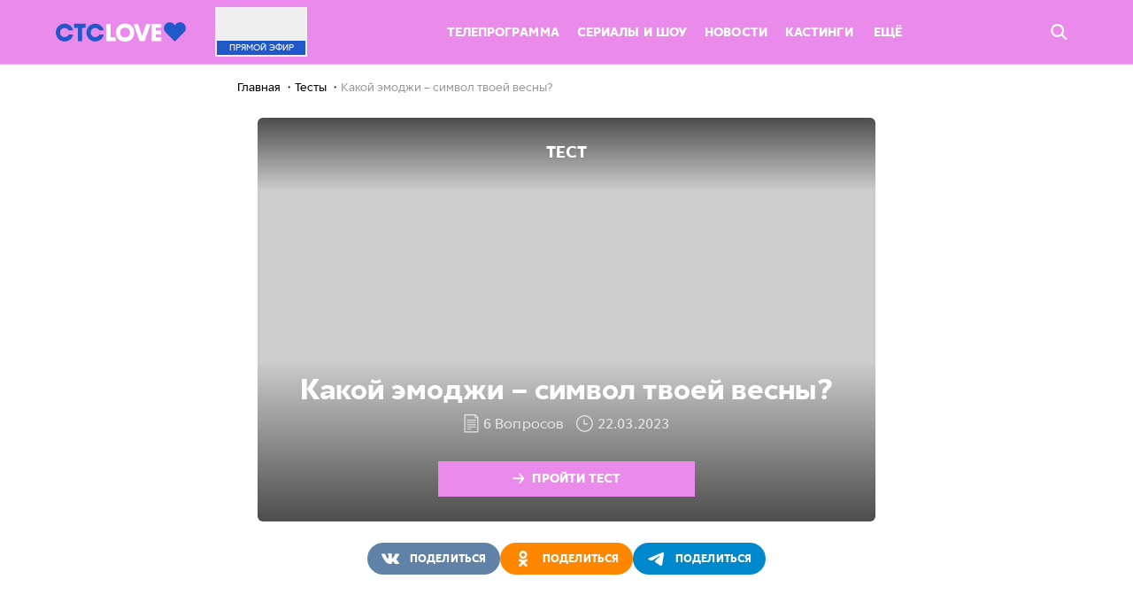

--- FILE ---
content_type: text/html; charset=UTF-8
request_url: https://ctclove.ru/test/kakoj-emodzhi-simvol-tvoej-vesny
body_size: 7507
content:
<!DOCTYPE html>
<html>

<head>
    <link rel="shortcut icon" href="/favicon.ico" type="image/x-icon">
    <link rel="apple-touch-icon" sizes="57x57" href="/build/media/img/favicon/apple-icon-57x57.png">
    <link rel="apple-touch-icon" sizes="60x60" href="/build/media/img/favicon/apple-icon-60x60.png">
    <link rel="apple-touch-icon" sizes="76x76" href="/build/media/img/favicon/apple-icon-76x76.png">
    <link rel="apple-touch-icon" sizes="114x114" href="/build/media/img/favicon/apple-icon-114x114.png">
    <link rel="apple-touch-icon" sizes="120x120" href="/build/media/img/favicon/apple-icon-120x120.png">
    <link rel="apple-touch-icon" sizes="144x144" href="/build/media/img/favicon/apple-icon-144x144.png">
    <link rel="apple-touch-icon" sizes="152x152" href="/build/media/img/favicon/apple-icon-152x152.png">
    <link rel="apple-touch-icon" sizes="180x180" href="/build/media/img/favicon/apple-icon-180x180.png">
    <link rel="icon" type="image/png" sizes="16x16" href="/build/media/img/favicon/favicon-16x16.png">
    <link rel="icon" type="image/png" sizes="32x32" href="/build/media/img/favicon/favicon-32x32.png">
    <link rel="icon" type="image/png" sizes="96x96" href="/build/media/img/favicon/favicon-96x96.png">
    <link rel="icon" type="image/png" sizes="192x192" href="/build/media/img/favicon/favicon-192x192.png">
    <meta name="msapplication-TileColor" content="#ffffff">
    <meta name="msapplication-TileImage" content="/build/media/img/favicon/ms-icon-144x144.png">
    <meta name="msapplication-square70x70logo" content="/build/media/img/favicon/ms-icon-70x70.png">
    <meta name="msapplication-square150x150logo" content="/build/media/img/favicon/ms-icon-150x150.png">
    <meta name="msapplication-square310x310logo" content="/build/media/img/favicon/ms-icon-310x310.png">
    <meta name="theme-color" content="#ffffff">
    <meta name="application-name" content="ctclove">
    <meta name="pmail-verification" content="0a3c1d4cba0943910587728be89110d6">
    <meta name="yandex-verification" content="e98a44b692948d23">
    <meta charset="utf-8">
<meta name="viewport" content="width=device-width, initial-scale=1.0, maximum-scale=1.0, user-scalable=no">
<title>Пройди тест “Какой эмоджи – символ твоей весны?” на CTC Love</title>
<meta name="robots" content="index, follow">
<link media="all" type="text/css" rel="stylesheet" href="/build/media/css/screen.css?v=Love-25.06.hf6
">
<meta name="description" content="Пройди тест “Какой эмоджи – символ твоей весны?“ на CTC Love">
<link rel="canonical" href="https://ctclove.ru/test/kakoj-emodzhi-simvol-tvoej-vesny">
<meta name="msk_time" content="1769108488">
<link rel="icon" type="image/x-icon" href="/favicon.ico">
<meta name="page_type" content="news">
<meta name="og:type" content="website">
<meta name="og:description" content="Пройди тест “Какой эмоджи – символ твоей весны?” на CTC Love">
<meta name="og:title" content="Пройди тест “Какой эмоджи – символ твоей весны?” на CTC Love">
<meta name="og:image" content="https://cdn2video-static-ssl.ctclove.ru/uploads/test/preview_picture/3399889014.gif">
<meta name="og:url" content="https://ctclove.ru/test/kakoj-emodzhi-simvol-tvoej-vesny">
    <meta name="csrf-token" content="hyN8aFOvxoPSetlD5uXXPJ8HCstKPd14fZSSuFNx">
    

<script>
        var adcm_config = {
            id: 1079,
            tags: ['dn_ctclove__ru']
        };
</script>
<script src="https://tag.digitaltarget.ru/adcm.js" async></script>
<script src="https://ad.mail.ru/static/sync-loader.js"></script>
</head>

<body  data-page="test" data-header-is-hidden="false" data-body-padding="true">
    



    <div id="root"></div>
    <div class="wrapper ">
        <header class="header js-random-background">
            <div class="garland">
                <span class="fir-branch"></span>
                <span class="lights"></span>
                <span class="balls"></span>
            </div>
            
            <nav class="nav  _fixed " data-nav-gradient
                data-hide-on-scroll
                                >
                <div class="garland">
                    <span class="fir-branch"></span>
                    <span class="lights"></span>
                    <span class="balls"></span>
                </div>

                <div class="nav__sticky skin">
                    <div class="left-column ">
                        <a href="/" class="nav__logo nav-logo">
                            <span class="logo__wrap">
                                                                <img src="/build/media/img/logo/logo-blue.svg" alt="CTCLOVE" width="147">
                                                            </span>
                        </a>
                    </div>

                    <div class="right-column ">
                        <div class="nav__inner">
    <a href="/online" class="nav__live nav-live promocodes_hide-block">
        <div class="nav-live__cover"
             style="background-image: url(https://cdn2video-static-ssl.ctclove.ru/uploads/video/preview_picture/2509982707.jpg)">
        </div>
        <div class="nav-live__title">
            Прямой<span class="nav-live__title-hide"> эфир</span>
        </div>
    </a>

    <div class="nav__list nav-list list">
        <ul class="list__items list-items hmore-list">
                                                        <li class="nav-menu__item hmore-list__item">
                    <a href="/schedule" class="nav-menu__link ">
                        Телепрограмма
                    </a>
                </li>
                                            <li class="nav-menu__item hmore-list__item">
                    <a href="/projects" class="nav-menu__link ">
                        Сериалы и шоу
                    </a>
                </li>
                                            <li class="nav-menu__item hmore-list__item">
                    <a href="/news/article" class="nav-menu__link ">
                        Новости
                    </a>
                </li>
                                            <li class="nav-menu__item hmore-list__item">
                    <a href="/kasting" class="nav-menu__link ">
                        Кастинги
                    </a>
                </li>
                                    </ul>

        <div class="list__container list-container nav_list-container">
            <span class="list-container__dropdown dropdown" data-hmore-dropdown>
                <span class="dropdown__opener dropdown-opener" data-dropdown-opener="more">
                    Ещё

                    <svg class='dropdown-opener__arrow layout_desktop-hide'>
                        <use xlink:href="#icon-simple-arrow_white"></use>
                    </svg>
                </span>
                <ul class="dropdown__list dropdown-list hmore-drop" data-dropdown="more">
                                            <li class="dropdown-list__item hmore-drop__item">
                            <div class="dropdown-list__link"></div>
                            <a href="/schedule" class="nav-menu__link ">
                                Телепрограмма
                            </a>
                        </li>
                                            <li class="dropdown-list__item hmore-drop__item">
                            <div class="dropdown-list__link"></div>
                            <a href="/projects" class="nav-menu__link ">
                                Сериалы и шоу
                            </a>
                        </li>
                                            <li class="dropdown-list__item hmore-drop__item">
                            <div class="dropdown-list__link"></div>
                            <a href="/news/article" class="nav-menu__link ">
                                Новости
                            </a>
                        </li>
                                            <li class="dropdown-list__item hmore-drop__item">
                            <div class="dropdown-list__link"></div>
                            <a href="/kasting" class="nav-menu__link ">
                                Кастинги
                            </a>
                        </li>
                                            <li class="dropdown-list__item hmore-drop__item">
                            <div class="dropdown-list__link"></div>
                            <a href="/rasskazhi-babushke" class="nav-menu__link ">
                                Расскажи бабушке
                            </a>
                        </li>
                                            <li class="dropdown-list__item hmore-drop__item">
                            <div class="dropdown-list__link"></div>
                            <a href="/news/test" class="nav-menu__link ">
                                Тесты
                            </a>
                        </li>
                                            <li class="dropdown-list__item hmore-drop__item">
                            <div class="dropdown-list__link"></div>
                            <a href="/projects/films" class="nav-menu__link ">
                                Фильмы
                            </a>
                        </li>
                                            <li class="dropdown-list__item hmore-drop__item">
                            <div class="dropdown-list__link"></div>
                            <a href="/new" class="nav-menu__link ">
                                Новые серии
                            </a>
                        </li>
                                            <li class="dropdown-list__item hmore-drop__item">
                            <div class="dropdown-list__link"></div>
                            <a href="/how-to-connect" class="nav-menu__link ">
                                Где найти CTC Love
                            </a>
                        </li>
                                            <li class="dropdown-list__item hmore-drop__item">
                            <div class="dropdown-list__link"></div>
                            <a href="/funds" class="nav-menu__link ">
                                Хочу помочь
                            </a>
                        </li>
                                            <li class="dropdown-list__item hmore-drop__item">
                            <div class="dropdown-list__link"></div>
                            <a href="/velikie_vlyublennie" class="nav-menu__link ">
                                Великие влюбленные
                            </a>
                        </li>
                                        <!-- Вероятно, надо будет вернуть
                    <li class="dropdown-list__item dropdown-list__item_shop hmore-drop__item hidden-min-1024">
                        <a href="http://shop.ctclove.ru" target="_blank" data-action="click" data-category="shop_button_header" class="btn _shop uppercase">Магазин</a>
                    </li-->
                </ul>
            </span>
        </div>

        <!-- Вероятно, надо будет вернуть
        <a href="http://shop.ctclove.ru" target="_blank" data-action="click" data-category="shop_button_header" class="btn _shop hidden-max-1024 uppercase">Магазин</a-->
    </div>

    <!--
    <a href="http://shop.ctclove.ru" target="_blank" data-action="click" data-category="shop_button_header" class="btn _shop hidden-max-1024 uppercase promocodes_hide-block">Магазин</a>
    -->

    <div class="promocodes_show-block">
        <ul class="promocodes-header__menu">
            <li
                class="promocodes-header__menu-item js-scroll-to-id"
                data-scroll-id="promocodesWin"
            >
                О конкурсе
            </li>

            <li
                class="promocodes-header__menu-item js-scroll-to-id"
                data-scroll-id="promocodesHow"
            >
                Правила
            </li>

            <li
                class="promocodes-header__menu-item js-scroll-to-id"
                data-scroll-id="promocodesHelp"
            >
                Подсказки
            </li>

            <li
                class="promocodes-header__menu-item js-scroll-to-id"
                data-scroll-id="promocodesSend"
            >
                Играть
            </li>

            <li
                class="promocodes-header__menu-item js-scroll-to-id"
                data-scroll-id="PromocodesResults"
            >
                Рейтинг
            </li>
        </ul>
    </div>

    <div class="nav__right">
        <span class="nav__search-btn nav-search-btn promocodes_hide-block" data-quick-search-opener>
            <svg class="nav-search-btn__icon">
                <use xlink:href="#icon-search"></use>
            </svg>
        </span>
        <a href="/" class="nav__logo nav-logo _mobile">
            <span class="logo__wrap">
                <img src="/build/media/img/logo/logo-blue.svg" alt="CTCLOVE" width="120">
            </span>
        </a>

        
        <div class="promocodes_show-block">
            <div class="promocodes-header__mobile-menu js-promocodes__mobile-menu">
                <div
                    class='promocodes-header__mobile-menu-trigger js-promocodes__mobile-menu-trigger'>
                    <svg class='promocodes-header__trigger-open'>
                        <use xlink:href='#icon-iconMenuOpen'/>
                    </svg>

                    <svg class='promocodes-header__trigger-close'>
                        <use xlink:href='#icon-iconClose'/>
                    </svg>
                </div>

                <ul class="promocodes-header__menu promocodes-header__menu_mobile js-promocodes__mobile-menu-trigger">
                    <li
                        class="promocodes-header__menu-item js-scroll-to-id"
                        data-scroll-id="promocodesWin"
                    >
                        О конкурсе
                    </li>

                    <li
                        class="promocodes-header__menu-item js-scroll-to-id"
                        data-scroll-id="promocodesHow"
                    >
                        Правила
                    </li>

                    <li
                        class="promocodes-header__menu-item js-scroll-to-id"
                        data-scroll-id="promocodesHelp"
                    >
                        Подсказки
                    </li>

                    <li
                        class="promocodes-header__menu-item js-scroll-to-id"
                        data-scroll-id="promocodesSend"
                    >
                        Играть
                    </li>

                    <li
                        class="promocodes-header__menu-item js-scroll-to-id"
                        data-scroll-id="PromocodesResults"
                    >
                        Рейтинг
                    </li>
                </ul>
            </div>
        </div>
    </div>
</div>
                    </div>
                </div>

                
                <div class="nav__search nav-search" data-quick-search>
                    <div class="nav-search__content-wrapper">
                        <form class="nav-search__form quick-form js-random-background"
                            action="/search/"
                            data-search-quick-form>
                            <div class="quick-form__wrapper skin">
                                <div class="quick-form__icon btn">
                                    <input type="submit" class="btn__input">

                                    <svg class="btn__icon">
                                        <use xlink:href="#icon-search"></use>
                                    </svg>
                                </div>

                                <input id="title-search-input" type="text" name="query" value="" class="quick-form__input">

                                <div class="quick-form__btn btn _blue _big">
                                    <input class="btn__input" name="s" type="submit" value="Поиск">

                                    <span class="btn__text">Поиск</span>
                                </div>

                                <span class="quick-form__close" data-search-quick-closer>
                                    <svg class="quick-form__close-icon">
                                        <use xlink:href="#icon-close_round"></use>
                                    </svg>
                                </span>
                            </div>
                        </form>

                        <div class="nav-search__result-wrapper skin" id="title-search">
                            <div class="nav-search__result" id="search_result">
                                <div class="nav-search__container" id="recommended" data-search-quick-recomendation>
                                    <div class="nav-search__title _blue">Рекомендуем посмотреть</div>
                                    <div class="grid">
                                                                                <div class="col col_10-2">
                                            <a href="https://ctclove.ru/projects/show/improvizatory"
                                                class="project-preview _full">
                                                <div class="project-preview__cover"
                                                    style="background-image:url(https://cdn2video-static-ssl.ctclove.ru/uploads/project/preview_picture/1521685748.jpeg)">
                                                </div>
                                                <div class="project-preview__title">Импровизаторы</div>
                                                <div class="project-preview__info">
                                                    Шоу 16+
                                                </div>
                                            </a>
                                        </div>
                                                                                <div class="col col_10-2">
                                            <a href="https://ctclove.ru/projects/serial/tatyanin-den"
                                                class="project-preview _full">
                                                <div class="project-preview__cover"
                                                    style="background-image:url(https://cdn2video-static-ssl.ctclove.ru/uploads/project/preview_picture/3705205440.jpeg)">
                                                </div>
                                                <div class="project-preview__title">Татьянин день</div>
                                                <div class="project-preview__info">
                                                    Сериал 16+
                                                </div>
                                            </a>
                                        </div>
                                                                                <div class="col col_10-2">
                                            <a href="https://ctclove.ru/projects/show/na-vyhod"
                                                class="project-preview _full">
                                                <div class="project-preview__cover"
                                                    style="background-image:url(https://cdn2video-static-ssl.ctclove.ru/uploads/project/preview_picture/1839122264.jpeg)">
                                                </div>
                                                <div class="project-preview__title">На выход!</div>
                                                <div class="project-preview__info">
                                                    Шоу 12+
                                                </div>
                                            </a>
                                        </div>
                                                                                <div class="col col_10-2">
                                            <a href="https://ctclove.ru/projects/serial/korni"
                                                class="project-preview _full">
                                                <div class="project-preview__cover"
                                                    style="background-image:url(https://cdn2video-static-ssl.ctclove.ru/uploads/project/preview_picture/3194402289.jpeg)">
                                                </div>
                                                <div class="project-preview__title">Корни</div>
                                                <div class="project-preview__info">
                                                    Сериал 16+
                                                </div>
                                            </a>
                                        </div>
                                                                                <div class="col col_10-2">
                                            <a href="https://ctclove.ru/projects/show/klikklak-shou"
                                                class="project-preview _full">
                                                <div class="project-preview__cover"
                                                    style="background-image:url(https://cdn2video-static-ssl.ctclove.ru/uploads/project/preview_picture/944758571.jpeg)">
                                                </div>
                                                <div class="project-preview__title">КликКлак Шоу</div>
                                                <div class="project-preview__info">
                                                    Шоу 16+
                                                </div>
                                            </a>
                                        </div>
                                                                            </div>
                                </div>
                            </div>
                        </div>
                    </div>
                </div>
            </nav>
            <ul class="nav-mobile js-random-background">
                        <li class="nav-mobile__item">
                <a href="/projects" class="nav-mobile__link">
                    <svg class="nav-mobile__icon _episodes"><use xlink:href="#icon-episodes"></use></svg>
                    <span class="nav-mobile__text">Сериалы</span>
                </a>
            </li>
        
                
        
                                    <li class="nav-mobile__item">
                <a href="/schedule" class="nav-mobile__link">
                    <svg class="nav-mobile__icon _program"><use xlink:href="#icon-program"></use></svg>
                    <span class="nav-mobile__text">Программа</span>
                </a>
            </li>
        
                
        
                                    <li class="nav-mobile__item">
                <a href="/kasting" class="nav-mobile__link">
                    
                    <span class="nav-mobile__text">Кастинги</span>
                </a>
            </li>
        
                
        
                                    <li class="nav-mobile__item">
                <a href="/online" class="nav-mobile__link">
                    <svg class="nav-mobile__icon _online"> <use xlink:href="#icon-online"></use> </svg>
                    <span class="nav-mobile__text">Эфир</span>
                </a>
            </li>
        
                    <li class="nav-mobile__item">
                <a href="#" class="nav-mobile__link" data-mobile-nav-opener>
                        <span class="nav-mobile__icon nav-burger__icon _burger">
                            <i></i><i></i><i></i><i></i><i></i>
                        </span>
                    <span class="nav-mobile__text">Ещё</span>
                </a>
            </li>
</ul>
<div class="subnav-mobile" data-mobile-nav>
    <ul class="subnav-mobile__list">
                
        
                        
                            <li class="subnav-mobile__item">
                <a href="/news/test" class="subnav-mobile__link">
                    Тесты
                </a>
            </li>
        
        
                        
                            <li class="subnav-mobile__item">
                <a href="/projects/?type=films" class="subnav-mobile__link">
                    Фильмы
                </a>
            </li>
        
        
                        
                            <li class="subnav-mobile__item">
                <a href="/rasskazhi-babushke" class="subnav-mobile__link">
                    Расскажи бабушке
                </a>
            </li>
        
        
                        
                            <li class="subnav-mobile__item">
                <a href="/new" class="subnav-mobile__link">
                    Новые серии
                </a>
            </li>
        
        
                        
                            <li class="subnav-mobile__item">
                <a href="/funds" class="subnav-mobile__link">
                    Хочу помочь
                </a>
            </li>
        
        
                        
                            <li class="subnav-mobile__item">
                <a href="/velikie_vlyublennie" class="subnav-mobile__link">
                    Великие влюбленные
                </a>
            </li>
        
        
                    </ul>
    </div>
    </header><script type="text/javascript" src="//cdn.playbuzz.com/widget/feed.js"></script>
<script src="https://vk.com/js/api/openapi.js?160" type="text/javascript"></script>













<div class="skin _article">
    <div class="breadcrumbs">
        <ul class="navigation" itemscope itemtype="https://schema.org/BreadcrumbList">
                    <li itemprop="itemListElement" itemscope itemtype="https://schema.org/ListItem">
                                    <a itemscope itemtype="https://schema.org/WebPage" itemprop="item" itemid="https://ctclove.ru"
                       href="https://ctclove.ru" class="chain">
                        <span itemprop="name">Главная</span>
                    </a>
                                <meta itemprop="position" content="0"/>
            </li>
                    <li itemprop="itemListElement" itemscope itemtype="https://schema.org/ListItem">
                                    <a itemscope itemtype="https://schema.org/WebPage" itemprop="item" itemid="https://ctclove.ru/news/test"
                       href="https://ctclove.ru/news/test" class="chain">
                        <span itemprop="name">Тесты</span>
                    </a>
                                <meta itemprop="position" content="1"/>
            </li>
                    <li itemprop="itemListElement" itemscope itemtype="https://schema.org/ListItem">
                                    <span class="chain" itemprop="name">Какой эмоджи – символ твоей весны?</span>
                                <meta itemprop="position" content="2"/>
            </li>
            </ul>

    </div>

    <h1 style="display: none;">Какой эмоджи – символ твоей весны?</h1>

    
    <div class="test__container js-app-test" style="background: none;" data-test></div>
</div>





<div class="skin advertising-banner mobile">
            <script>window.yaContextCb = window.yaContextCb || []</script>
<script src="https://yandex.ru/ads/system/context.js" async></script>

<!--AdFox START-->
<!--newctc-->
<!--Площадка: BANNER web/mobile web / ctclove.ru / 100%x250 middle-->
<!--Категория: <не задана>-->
<!--Тип баннера: Перетяжка-->
<div id="adfox_152154223425621546"></div>
<script>
    window.yaContextCb.push(()=>{
        Ya.adfoxCode.createAdaptive({
            ownerId: 264443,
        containerId: 'adfox_152154223425621546',
lazyLoad: true,
            params: {
                p1: 'bzxzj',
            p2: 'fulf',
            puid4: 'ctclove.ru',
            puid5: '',
            puid6: '',
            puid8: '',
            puid10: '0',
            puid12: '186091',
            puid16: ''
            }
        }, ['desktop', 'tablet'], {
            tabletWidth: 1023,
            phoneWidth: 767,
            isAutoReloads: false
        })
    })
</script>
        </div>
    <div class="skin advertising-banner mobile">
            <script src='https://news.gnezdo.ru/loader.js' async></script>

<div id='containerId355051'></div>
<script>
    (function(w, d, c, s, t){
        w[c] = w[c] || [];
        w[c].push(function(){
            gnezdo.create({
              
                tizerId: 355051,
                containerId: 'containerId355051'
            });
        });
    })(window, document, 'gnezdoAsyncCallbacks');
</script>
        </div>
    <div class="skin" data-news>
    <div class="article-materials">
        <h2 class="subtitle">материалы по теме</h2>
        <div class="grid" data-news-results>
                            <div class="col col_md-4 col_sm-6 col_12">
                    <a href="https://ctclove.ru/news/kto-est-kto-v-multseriale-tri-kota" class="news-preview _mb
                                _news">
                        <div class="news-preview__cover lazy-load__image js-lazyLoad"
                             data-bg="https://cdn2video-static-ssl.ctclove.ru/uploads/news/preview_picture/3721090926.png"
                        >
                        </div>
                        <div class="news-preview__label">
                        </div>
                        <div class="news-preview__title">
                            <div class="news-preview__title-text js-random-background">Кто есть кто в мультсериале «Три кота»</div>
                        </div>
                        <div class="news-preview__info">
                            <div class="news-preview__info-inner"></div>
                        </div>
                        <div class="news-preview__date">22.01.2026</div>
                    </a>
                </div>
                            <div class="col col_md-4 col_sm-6 col_12">
                    <a href="https://ctclove.ru/news/12-interesnyh-faktov-o-multe-tri-kota-kotorye-delayut-ego-eshyo-uyutnee" class="news-preview _mb
                                _news">
                        <div class="news-preview__cover lazy-load__image js-lazyLoad"
                             data-bg="https://cdn2video-static-ssl.ctclove.ru/uploads/news/preview_picture/1105622344.png"
                        >
                        </div>
                        <div class="news-preview__label">
                        </div>
                        <div class="news-preview__title">
                            <div class="news-preview__title-text js-random-background">12 интересных фактов о мульте «Три кота», которые делают его ещё уютнее</div>
                        </div>
                        <div class="news-preview__info">
                            <div class="news-preview__info-inner"></div>
                        </div>
                        <div class="news-preview__date">22.01.2026</div>
                    </a>
                </div>
                            <div class="col col_md-4 col_sm-6 col_12">
                    <a href="https://ctclove.ru/news/psihotipy-uchenikov-zakrytoj-shkoly-po-mbti" class="news-preview _mb
                                _news">
                        <div class="news-preview__cover lazy-load__image js-lazyLoad"
                             data-bg="https://cdn2video-static-ssl.ctclove.ru/uploads/news/preview_picture/160303862.png"
                        >
                        </div>
                        <div class="news-preview__label">
                        </div>
                        <div class="news-preview__title">
                            <div class="news-preview__title-text js-random-background">Психотипы учеников «Закрытой школы» по MBTI*</div>
                        </div>
                        <div class="news-preview__info">
                            <div class="news-preview__info-inner"></div>
                        </div>
                        <div class="news-preview__date">21.01.2026</div>
                    </a>
                </div>
                            <div class="col col_md-4 col_sm-6 col_12">
                    <a href="https://ctclove.ru/news/zhizn-bez-gel-laka-kak-delat-manikyur-doma" class="news-preview _mb
                                _news">
                        <div class="news-preview__cover lazy-load__image js-lazyLoad"
                             data-bg="https://cdn2video-static-ssl.ctclove.ru/uploads/news/preview_picture/2157266840.png"
                        >
                        </div>
                        <div class="news-preview__label">
                        </div>
                        <div class="news-preview__title">
                            <div class="news-preview__title-text js-random-background">Жизнь без гель-лака: как делать маникюр дома</div>
                        </div>
                        <div class="news-preview__info">
                            <div class="news-preview__info-inner"></div>
                        </div>
                        <div class="news-preview__date">21.01.2026</div>
                    </a>
                </div>
                            <div class="col col_md-4 col_sm-6 col_12">
                    <a href="https://ctclove.ru/news/stasya-miloslavskaya-ustroila-sebe-yanvar-mechty-maldivy-lyubov-i-schastlivye-dni" class="news-preview _mb
                                _news">
                        <div class="news-preview__cover lazy-load__image js-lazyLoad"
                             data-bg="https://cdn2video-static-ssl.ctclove.ru/uploads/news/preview_picture/2153371551.png"
                        >
                        </div>
                        <div class="news-preview__label">
                        </div>
                        <div class="news-preview__title">
                            <div class="news-preview__title-text js-random-background">Стася Милославская устроила себе январь мечты: Мальдивы, любовь и «счастливые дни»</div>
                        </div>
                        <div class="news-preview__info">
                            <div class="news-preview__info-inner"></div>
                        </div>
                        <div class="news-preview__date">20.01.2026</div>
                    </a>
                </div>
                            <div class="col col_md-4 col_sm-6 col_12">
                    <a href="https://ctclove.ru/news/zvyozdy-sts-love-vspomnili-svoj-2016-j" class="news-preview _mb
                                _news">
                        <div class="news-preview__cover lazy-load__image js-lazyLoad"
                             data-bg="https://cdn2video-static-ssl.ctclove.ru/uploads/news/preview_picture/127408870.png"
                        >
                        </div>
                        <div class="news-preview__label">
                        </div>
                        <div class="news-preview__title">
                            <div class="news-preview__title-text js-random-background">Звёзды СТС Love вспомнили свой 2016-й</div>
                        </div>
                        <div class="news-preview__info">
                            <div class="news-preview__info-inner"></div>
                        </div>
                        <div class="news-preview__date">20.01.2026</div>
                    </a>
                </div>
                    </div>
    </div>
</div>

</div>

<footer class="footer" data-footer-is-hidden="false">
    <div class="skin">
        <div class="footer__row">
            <div class="footer__row-item">
                <a href="/">
                    <span class="footer__logo">
                        <img src="/build/media/img/footer/footer-logo.svg" alt="" width="180">
                    </span>
                </a>
            </div>

            <div class="footer__row-item"></div>

            <div class="footer__row-item">
                <ul class="footer-network layout_tablet-hide">
                    <li class="footer-network__item">
                        <a href="https://vk.com/ctclove" target="_blank" class="footer-network__link" data-social="vk">
                            <svg class="footer-network__icon _vk">
                                <use xlink:href="#icon-vk"></use>
                            </svg>
                        </a>
                    </li>

                    
                    
                    
                    
                    
                    
                    

                    <li class="footer-network__item">
                        <a href="https://ok.ru/ctclove" target="_blank" class="footer-network__link" data-social="ok">
                            <svg class="footer-network__icon _ok">
                                <use xlink:href="#icon-ok_social"></use>
                            </svg>
                        </a>
                    </li>

                    <li class="footer-network__item">
                        <a href="https://zen.yandex.ru/id/5c25f6138ac44000a9930598" target="_blank" data-social="dzen"
                            class="footer-network__link">
                            <svg class="footer-network__icon _zen">
                                <use xlink:href="#icon-zen"></use>
                            </svg>
                        </a>
                    </li>

                    <li class="footer-network__item">
                        <a href="https://www.youtube.com/channel/UCpJ75-WA0P3EsEgGfhzkZrQ" target="_blank" data-social="youtube"
                            class="footer-network__link">
                            <svg class="footer-network__icon _yt">
                                <use xlink:href="#icon-yt"></use>
                            </svg>
                        </a>
                    </li>
                </ul>
            </div>
        </div>
        <div class="footer__row footer-menu">
    <ul class="footer-menu__list">
                                                    <li class="footer-menu__item ">
                <a href="/contacts"  class="footer-menu__link">Контакты</a>
            </li>
                                                            <li class="footer-menu__item ">
                <a href="/about"  class="footer-menu__link">О канале</a>
            </li>
                                                            <li class="footer-menu__item ">
                <a href="/how-to-connect"  class="footer-menu__link">Как подключиться</a>
            </li>
                                                            <li class="footer-menu__item ">
                <a href="/feedback"  class="footer-menu__link">Обратная связь</a>
            </li>
                                                    </ul>
    <div class="footer-menu__list-wrapper">
        <ul class="footer-menu__list">
                        <li class="footer-menu__item _tablet">
                <a href="/privacy_policy"  class="footer-menu__link">Конфиденциальность</a>
            </li>
                                                            <li class="footer-menu__item ">
                <a href="/ott"  class="footer-menu__link">Дистрибуция</a>
            </li>
                                                            <li class="footer-menu__item _tablet">
                <a href="/user_agreement"  class="footer-menu__link">Пользовательское соглашение</a>
            </li>
                                                            <li class="footer-menu__item ">
                <a href="/upload/docs/social_ads.pdf" target=&quot;_blank&quot; class="footer-menu__link">Положение о соц. рекламе</a>
            </li>
                                    <li class="footer-menu__item footer__copyright layout_tablet-hide layout_mobile-hide">
                © 2011 — 2026 АО «СТС» Все права защищены
            </li>
        </ul>
    </div>
    </div>

    <div class="footer__row footer__row_last footer__row_align-center layout_desktop-hide">
        <ul class="footer-network layout_mobile-hide">
            <li class="footer-network__item">
                <a href="https://vk.com/ctclove" target="_blank" class="footer-network__link">
                    <svg class="footer-network__icon _vk">
                        <use xlink:href="#icon-vk"></use>
                    </svg>
                </a>
            </li>

            
            
            
            
            
            
            

            <li class="footer-network__item">
                <a href="https://ok.ru/ctclove" target="_blank" class="footer-network__link">
                    <svg class="footer-network__icon _ok">
                        <use xlink:href="#icon-ok_social"></use>
                    </svg>
                </a>
            </li>

            <li class="footer-network__item">
                <a href="https://zen.yandex.ru/id/5c25f6138ac44000a9930598" target="_blank"
                    class="footer-network__link">
                    <svg class="footer-network__icon _zen">
                        <use xlink:href="#icon-zen"></use>
                    </svg>
                </a>
            </li>

            <li class="footer-network__item">
                <a href="https://www.youtube.com/channel/UCpJ75-WA0P3EsEgGfhzkZrQ" target="_blank"
                    class="footer-network__link">
                    <svg class="footer-network__icon _yt">
                        <use xlink:href="#icon-yt"></use>
                    </svg>
                </a>
            </li>
        </ul>

        <div class="footer__copyright">
            © 2011 — 2022 АО «СТС» Все права защищены
        </div>
    </div>
    </div>

    <div class="footer__bottom">&#1051;&#1102;&#1073;&#1072;&#1085;&#1103; &#1078;&#1080;&#1074;&#1072;!</div>
</footer>

<div class="popups-wrapper">
    <div class="popups-wrapper__content">
        <div class="popup" data-popup="notification-on">
            <div class="notification__container">
                <svg class="notification__icon" viewBox="0 0 16 20" width="100%" height="100%">
                    <g fill-rule="evenodd" stroke-width="1">
                        <path class="bell-bottom" d="M8 20c1.1 0 2-.9 2-2H6c0 1.1.9 2 2 2z" stroke="transparent"></path>
                        <path class="bell-top" d="M1 16.414l-.293.293L1 16v.414zM1.414 16h13.172L13 14.414V9c0-2.734-1.425-4.8-3.73-5.347l-.77-.182V2c0-.278-.222-.5-.5-.5s-.5.222-.5.5v1.47l-.769.183C4.427 4.2 3 6.265 3 9v5.414L1.414 16zM15 16.414V16l.293.707-.293-.293z" stroke-width="2"></path>
                    </g>
                </svg>
                <div class="notification__text">Включить напомининие о&nbsp;следующей серии</div>
            </div>
        </div>
        <div class="popup" data-popup="notification-off">
            <div class="notification__container">
                <svg class="notification__icon" viewBox="0 0 16 20" width="100%" height="100%">
                    <g fill-rule="evenodd" stroke-width="1">
                        <path class="bell-bottom" d="M8 20c1.1 0 2-.9 2-2H6c0 1.1.9 2 2 2z" stroke="transparent"></path>
                        <path class="bell-top" d="M1 16.414l-.293.293L1 16v.414zM1.414 16h13.172L13 14.414V9c0-2.734-1.425-4.8-3.73-5.347l-.77-.182V2c0-.278-.222-.5-.5-.5s-.5.222-.5.5v1.47l-.769.183C4.427 4.2 3 6.265 3 9v5.414L1.414 16zM15 16.414V16l.293.707-.293-.293z" stroke-width="2"></path>
                    </g>
                </svg>
                <div class="notification__text">Напомининие о&nbsp;следующей серии выключено</div>
            </div>
        </div>
        <div class="popup" data-popup="subs-on">
            <div class="notification__container">
                <svg class="notification__icon" viewBox="0 0 16 20" width="100%" height="100%">
                    <g fill-rule="evenodd" stroke-width="1">
                        <path class="bell-bottom" d="M8 20c1.1 0 2-.9 2-2H6c0 1.1.9 2 2 2z" stroke="transparent"></path>
                        <path class="bell-top" d="M1 16.414l-.293.293L1 16v.414zM1.414 16h13.172L13 14.414V9c0-2.734-1.425-4.8-3.73-5.347l-.77-.182V2c0-.278-.222-.5-.5-.5s-.5.222-.5.5v1.47l-.769.183C4.427 4.2 3 6.265 3 9v5.414L1.414 16zM15 16.414V16l.293.707-.293-.293z" stroke-width="2"></path>
                    </g>
                </svg>
                <div class="notification__text">Включить напомининие</div>
            </div>
        </div>
        <div class="popup" data-popup="subs-off">
            <div class="notification__container">
                <svg class="notification__icon" viewBox="0 0 16 20" width="100%" height="100%">
                    <g fill-rule="evenodd" stroke-width="1">
                        <path class="bell-bottom" d="M8 20c1.1 0 2-.9 2-2H6c0 1.1.9 2 2 2z" stroke="transparent"></path>
                        <path class="bell-top"
                              d="M1 16.414l-.293.293L1 16v.414zM1.414 16h13.172L13 14.414V9c0-2.734-1.425-4.8-3.73-5.347l-.77-.182V2c0-.278-.222-.5-.5-.5s-.5.222-.5.5v1.47l-.769.183C4.427 4.2 3 6.265 3 9v5.414L1.414 16zM15 16.414V16l.293.707-.293-.293z"
                              stroke-width="2"></path>
                    </g>
                </svg>
                <div class="notification__text">Напомининие выключено</div>
            </div>
        </div>
    </div>
</div>

<script src="https://cdnjs.cloudflare.com/ajax/libs/clipboard.js/1.7.1/clipboard.js"></script>
<script src="/build/media/js/before.js?v=Love-25.06.hf6
"></script>
<script src="/build/media/js/main.js?v=Love-25.06.hf6
"></script>
<script src='https://news.2xclick.ru/loader.js' async></script>

<script>

    (function(w, d, c, s, t){

        w[c] = w[c] || [];

        w[c].push(function(){
            gnezdo.create(

                { domain:'https://news.2xclick.ru', tizerId: 19152, containerId: 'containerId19152' }
            );

        });

    })(window, document, 'gnezdoAsyncCallbacks');
</script>
<!-- Yandex.Metrika counter -->
<script type="text/javascript" >
 (function(m,e,t,r,i,k,a){m[i]=m[i]||function(){(m[i].a=m[i].a||[]).push(arguments)};
 m[i].l=1*new Date();k=e.createElement(t),a=e.getElementsByTagName(t)[0],k.async=1,k.src=r,a.parentNode.insertBefore(k,a)})
 (window, document, "script", "https://mc.yandex.ru/metrika/tag.js", "ym");
ym(24500240, "init", {
 clickmap:true,
 trackLinks:true,
 accurateTrackBounce:true,
 webvisor:true
 });
</script>
<noscript><div><img src="https://mc.yandex.ru/watch/24500240" style="position:absolute; left:-9999px;" alt="" /></div></noscript>
<!-- /Yandex.Metrika counter -->



</body>

</html>